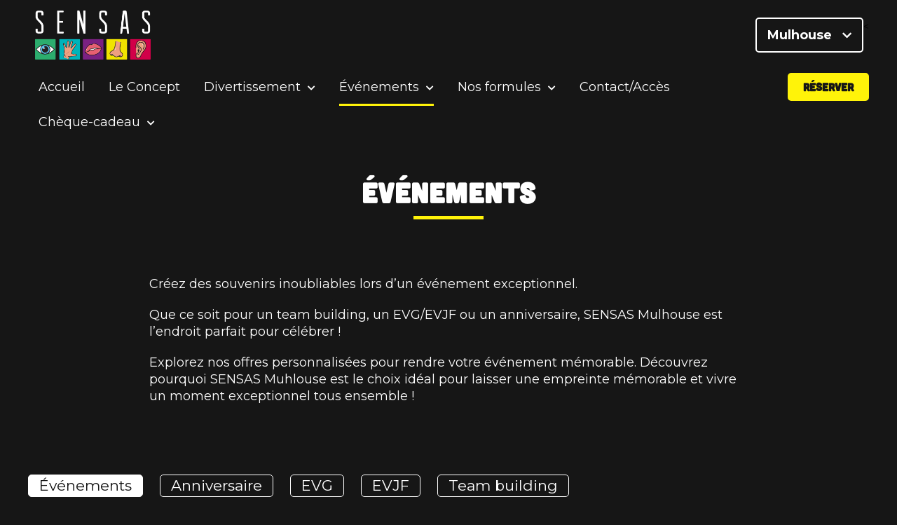

--- FILE ---
content_type: text/css
request_url: https://mulhouse.sensas.top/wp-content/themes/sensas-theme/style.css?ver=6.9
body_size: 9914
content:
/*!
Theme Name: Sensas
Theme URI: http://underscores.me/
Author: Sebastien Gregoire
Author URI: https://wecoprod.com/
Description: Custom theme: Sensas, developed by Sebastien Gregoire
Version: 1.0.1
License: GNU General Public License v2 or later
License URI: LICENSE
Text Domain: sensas-theme
Tags: custom-background, custom-logo, custom-menu, featured-images, threaded-comments, translation-ready

This theme, like WordPress, is licensed under the GPL.
Use it to make something cool, have fun, and share what you've learned with others.

Sensas is based on Underscores https://underscores.me/, (C) 2012-2017 Automattic, Inc.
Underscores is distributed under the terms of the GNU GPL v2 or later.

Normalizing styles have been helped along thanks to the fine work of
Nicolas Gallagher and Jonathan Neal https://necolas.github.io/normalize.css/
*/
/** Fonts **/
/* Main font: Montserrat */
@import url("https://fonts.googleapis.com/css2?family=Montserrat:ital,wght@0,100..900;1,100..900&display=swap");
/* Title font: Cubano */
@font-face {
  font-family: "Cubano";
  src: url("assets/fonts/cubano/Cubano.ttf") format("truetype");
  font-weight: normal;
  font-style: normal;
}
@font-face {
  font-family: "Cubano";
  src: url("assets/fonts/cubano/Cubano_Italic.otf") format("opentype");
  font-weight: normal;
  font-style: italic;
}
/* Secondary font: Miso */
/** Colors **/
/** Grid **/
/** Others **/
/** Responsive **/
/** CONTENT **/
#sticky-message div.close i, .site-header-city .main-navigation ul.menu > li.menu-item-has-children > a::after {
  display: inline-block;
  font-family: "Font Awesome 5 Pro";
  font-weight: 900;
  -moz-osx-font-smoothing: grayscale;
  -webkit-font-smoothing: antialiased;
  text-rendering: auto;
  font-style: normal;
  font-variant: normal;
}

.forescape .f-h3,
.forescape .f-btn, h1.section-title, h6, .site-content .hentry .entry-content h5, h5, .site-content .hentry .entry-content h4, h4.section-title-white-white, h4.section-title-black-white, h4.section-title-black, h4.section-title, h4, .site-content .hentry .entry-content h3, .post-card h3.title, section.section-b2c_b2b .content .b2b .title,
section.section-b2c_b2b .content .b2c .title, h3.section-title-white-white, h3.section-title-black-white, h3.section-title-black, h3.section-title, h3, .site-content .hentry .entry-content h2, h2.section-title-white-white, h2.section-title-black-white, h2.section-title-black, h2.section-title, h2, h1 {
  font-family: "Cubano", sans-serif;
  letter-spacing: 1px;
}

.site-content .hentry .entry-content h2, h2.section-title-white-white, h2.section-title-black-white, h2.section-title-black, h2.section-title, h2 {
  font-size: 32px;
  line-height: 38.4px;
  color: #FFFFFF;
  margin: 0;
}

.site-content .hentry .entry-content h3, .post-card h3.title, section.section-b2c_b2b .content .b2b .title,
section.section-b2c_b2b .content .b2c .title, h3.section-title-white-white, h3.section-title-black-white, h3.section-title-black, h3.section-title, h3 {
  font-size: 24px;
  line-height: 28.8px;
  color: #FFFFFF;
  margin: 0;
}

.site-content .hentry .entry-content h4, h4.section-title-white-white, h4.section-title-black-white, h4.section-title-black, h4.section-title, h4 {
  font-size: 21px;
  line-height: 29.4px;
  color: #FFFFFF;
  margin: 0;
}

.site-content .hentry .entry-content h5, h5 {
  font-size: 18px;
  line-height: 25.2px;
  color: #FFFFFF;
  margin: 0;
}

blockquote {
  position: relative;
  box-sizing: border-box;
  padding: 0 0 0 90px;
}
blockquote:before {
  content: "";
  display: block;
  background: #F8F8F8;
  position: absolute;
  top: 0;
  left: 60px;
  bottom: 0;
  width: 5px;
}
blockquote p {
  font-size: 24px;
  line-height: 34px;
  font-style: italic;
}

li,
p {
  color: #FFFFFF;
  font-size: 18px;
  line-height: 24px;
}

a {
  color: #FFFFFF;
}
a:hover {
  color: #fff309;
}

/** HEADING **/
h4.section-title, h3.section-title, h2.section-title, h1.section-title, h4.section-title-black, h3.section-title-black, h2.section-title-black, section.section-b2c_b2b .content .b2b .title,
section.section-b2c_b2b .content .b2c .title, h4.section-title-white-white, h4.section-title-black-white, h3.section-title-white-white, h3.section-title-black-white, h2.section-title-white-white, h2.section-title-black-white {
  position: relative;
  font-weight: 900;
  color: #FFFFFF;
  text-align: center;
  margin: 0 auto;
  padding: 0;
  width: 100%;
  max-width: 600px;
}
h4.section-title a, h3.section-title a, h2.section-title a, h1.section-title a, h4.section-title-black a, h3.section-title-black a, h2.section-title-black a, section.section-b2c_b2b .content .b2b .title a,
section.section-b2c_b2b .content .b2c .title a, h4.section-title-white-white a, h4.section-title-black-white a, h3.section-title-white-white a, h3.section-title-black-white a, h2.section-title-white-white a, h2.section-title-black-white a {
  text-decoration: none;
}
h4.section-title::after, h3.section-title::after, h2.section-title::after, h1.section-title::after, h4.section-title-black::after, h3.section-title-black::after, h2.section-title-black::after, section.section-b2c_b2b .content .b2b .title::after,
section.section-b2c_b2b .content .b2c .title::after, h4.section-title-white-white::after, h4.section-title-black-white::after, h3.section-title-white-white::after, h3.section-title-black-white::after, h2.section-title-white-white::after, h2.section-title-black-white::after {
  content: "";
  display: block;
  background: #fff309;
  position: absolute;
  bottom: 0;
  left: 50%;
  transform: translateX(-50%);
}

h4.section-title-black, h3.section-title-black, h2.section-title-black, section.section-b2c_b2b .content .b2b .title,
section.section-b2c_b2b .content .b2c .title, h4.section-title-white-white, h4.section-title-black-white, h3.section-title-white-white, h3.section-title-black-white, h2.section-title-white-white, h2.section-title-black-white {
  color: #161616;
}

section.section-b2c_b2b .content .b2b .title::after,
section.section-b2c_b2b .content .b2c .title::after, h4.section-title-white-white::after, h4.section-title-black-white::after, h3.section-title-white-white::after, h3.section-title-black-white::after, h2.section-title-white-white::after, h2.section-title-black-white::after {
  background: #FFFFFF;
}

h2.section-title-white-white, h2.section-title-black-white, h2.section-title-black, h2.section-title {
  padding-bottom: 13px;
  margin: 0 auto 60px;
}
@media only screen and (max-width : 450px) {
  h2.section-title-white-white, h2.section-title-black-white, h2.section-title-black, h2.section-title {
    font-size: 28px;
    margin: 0 auto 40px;
  }
}
h2.section-title-white-white::after, h2.section-title-black-white::after, h2.section-title-black::after, h2.section-title::after {
  width: 50px;
  height: 3px;
}

section.section-b2c_b2b .content .b2b .title,
section.section-b2c_b2b .content .b2c .title, h3.section-title-white-white, h3.section-title-black-white, h3.section-title-black, h3.section-title {
  padding-bottom: 10px;
  margin-bottom: 40px;
}
section.section-b2c_b2b .content .b2b .title::after,
section.section-b2c_b2b .content .b2c .title::after, h3.section-title-white-white::after, h3.section-title-black-white::after, h3.section-title-black::after, h3.section-title::after {
  width: 50px;
  height: 3px;
}

h4.section-title-white-white, h4.section-title-black-white, h4.section-title-black, h4.section-title {
  padding-bottom: 10px;
  margin-bottom: 30px;
}
h4.section-title-white-white::after, h4.section-title-black-white::after, h4.section-title-black::after, h4.section-title::after {
  width: 50px;
  height: 3px;
}

h1.section-title {
  font-size: 40px;
  padding-bottom: 15px;
  margin-bottom: 80px;
}
@media only screen and (max-width : 450px) {
  h1.section-title {
    margin-bottom: 60px;
  }
}
h1.section-title::after {
  width: 100px;
  height: 5px;
}

.mobile-menu .sidebar {
  margin-left: -300px;
  position: fixed;
  top: 0;
  left: 0;
  bottom: 0;
  width: 300px;
  background: #161616;
  z-index: 201;
  transition: all 0.25s ease-out;
}
.mobile-menu .sidebar .header {
  display: flex;
  justify-content: center;
  height: 60px;
  margin: 20px 0;
}
.mobile-menu .sidebar .header .logo {
  padding: 0 20px;
}
.mobile-menu .sidebar .header .logo img {
  width: 100%;
  height: auto;
}
.mobile-menu .sidebar .header .close-mobile-menu-button {
  flex: 0 0 60px;
  text-align: center;
}
.mobile-menu .sidebar .header .close-mobile-menu-button i {
  font-size: 20px;
  line-height: 60px;
  color: #FFFFFF;
}
.mobile-menu .sidebar .header .close-mobile-menu-button:hover {
  cursor: pointer;
}
.mobile-menu .sidebar .header .close-mobile-menu-button:hover i {
  color: #fff309;
}
.mobile-menu .sidebar > .menu {
  position: absolute;
  top: 100px;
  bottom: 0;
  left: 0;
  right: 0;
  overflow: scroll;
  -webkit-overflow-scrolling: touch;
}
.mobile-menu .sidebar > .menu ul {
  padding: 0;
  margin: 0;
}
.mobile-menu .sidebar > .menu ul:not(.sub-menu) {
  margin-bottom: 50px;
}
.mobile-menu .sidebar > .menu ul.sub-menu {
  margin-left: 20px;
}
.mobile-menu .sidebar > .menu ul li {
  border-top: 1px solid #242424;
  list-style: none;
}
.mobile-menu .sidebar > .menu ul li a {
  display: block;
  padding: 10px 20px;
  text-decoration: none;
}
.mobile-menu.show .sidebar {
  margin-left: 0;
}
.mobile-menu.show::after {
  content: "";
  position: fixed;
  z-index: 200;
  top: 0;
  left: 0;
  right: 0;
  bottom: 0;
  background: #161616;
  opacity: 0.9;
  overflow: hidden;
}

.page-category header.page-header, .post-card, .page-homepage header.homepage-header {
  background-repeat: no-repeat !important;
  background-position: center !important;
}

.page-category header.page-header, .post-card, .page-homepage header.homepage-header {
  background-size: cover !important;
}

.page-homepage header.homepage-header {
  background-attachment: fixed;
  background-size: 100%;
}
@media only screen and (max-width : 1000px) {
  .page-homepage header.homepage-header {
    background-attachment: scroll;
  }
}

section.section-footer-cities .section-content, .container, .page-category .category-posts, .page-faq .more-informations, .page-faq .questions, .page-faq .categories, .site-header-city .main-navigation, .site-header-city .header-top {
  max-width: 1200px;
  margin-left: auto;
  margin-right: auto;
}

section {
  padding: 100px 0;
}
@media only screen and (max-width : 450px) {
  section {
    padding: 60px 0;
  }
}
section div.section-cta {
  margin-top: 60px;
  text-align: center;
}
@media only screen and (max-width : 450px) {
  section div.section-cta {
    margin-top: 40px;
  }
}

.btn-tertiary, .btn-secondary, .btn-primary, .site-header .ctas .booking-button a, .site-header-city .ctas .booking-button a, .nf-form-cont .nf-form-content .nf-field-container .ninja-forms-field[type=button], .nf-form-cont .nf-form-content .nf-field-container .ninja-forms-field[type=submit] {
  display: inline-block;
  min-height: 60px;
  line-height: 36px;
  padding: 10px 20px;
  border-radius: 5px;
  text-align: center;
  text-decoration: none;
  font-family: "Cubano", sans-serif;
  font-weight: 900;
  font-size: 18px;
  text-transform: uppercase;
  transition: all 0.25s ease-out;
  border-width: 2px;
  border-style: solid;
  -webkit-appearance: none;
     -moz-appearance: none;
          appearance: none;
  background: #FFFFFF;
  color: #161616;
  border-color: #FFFFFF;
}
.btn-tertiary:hover, .btn-secondary:hover, .btn-primary:hover, .site-header .ctas .booking-button a:hover, .site-header-city .ctas .booking-button a:hover, .nf-form-cont .nf-form-content .nf-field-container .ninja-forms-field[type=button]:hover, .nf-form-cont .nf-form-content .nf-field-container .ninja-forms-field[type=submit]:hover {
  cursor: pointer;
  background: #fff309;
  color: #FFFFFF;
}

.btn-primary, .site-header .ctas .booking-button a, .site-header-city .ctas .booking-button a, .nf-form-cont .nf-form-content .nf-field-container .ninja-forms-field[type=button], .nf-form-cont .nf-form-content .nf-field-container .ninja-forms-field[type=submit] {
  background: #fff309;
  border-color: #fff309;
  color: #161616;
}
.btn-primary:hover, .site-header .ctas .booking-button a:hover, .site-header-city .ctas .booking-button a:hover, .nf-form-cont .nf-form-content .nf-field-container .ninja-forms-field[type=button]:hover, .nf-form-cont .nf-form-content .nf-field-container .ninja-forms-field[type=submit]:hover {
  background: transparent;
  color: #fff309;
}

.btn-secondary {
  background: #F8F8F8;
  border-color: #F8F8F8;
  color: #161616;
}
.btn-secondary:hover {
  background: transparent;
  color: #F8F8F8;
}

.btn-tertiary {
  background: transparent;
  border-color: #F8F8F8;
  color: #F8F8F8;
}
.btn-tertiary:hover {
  background: white;
  color: #161616;
}

.post-card {
  position: relative;
  display: flex;
  flex-direction: column;
  justify-content: flex-end;
  background: #242424;
  padding: 20px;
  height: 500px;
  border-radius: 5px;
  overflow: hidden;
}
.post-card::after {
  content: "";
  display: block;
  position: absolute;
  top: 0;
  left: 0;
  right: 0;
  bottom: 0;
  background-image: linear-gradient(to bottom, rgba(22, 22, 22, 0.5) 0%, #161616 100%);
}
@media only screen and (max-width : 450px) {
  .post-card {
    height: 400px;
  }
}
.post-card h3.title {
  position: relative;
  z-index: 1;
}
.post-card .excerpt {
  position: relative;
  z-index: 1;
}
.post-card .btn-secondary {
  position: relative;
  z-index: 1;
}

.testimonial-card {
  position: relative;
  background: url("assets/images/testimonial-card-background.png");
  background-repeat: no-repeat;
  background-size: 25%;
  background-position: top 20px right 0px;
}
.testimonial-card .title {
  font-family: "Montserrat", sans-serif;
  font-size: 24px;
  color: #fff309;
  margin: 0;
  padding: 0;
}
.testimonial-card .content {
  color: #FFFFFF;
  font-style: italic;
  font-size: 24px;
  line-height: 24px;
  padding: 0;
  margin: 20px 0;
}
.testimonial-card .author {
  font-size: 18px;
  color: #fff309;
}

.faq-question-card {
  background: #242424;
  border-radius: 5px;
  padding: 10px 20px;
  margin: 0 0 10px;
}
.faq-question-card .title {
  color: #FFFFFF;
  font-size: 24px;
  line-height: 30px;
  font-weight: 700;
  margin: 10px 0;
}
@media only screen and (max-width : 450px) {
  .faq-question-card .title {
    font-size: 21px;
    line-height: 24px;
  }
}
.faq-question-card .title i {
  float: right;
}
.faq-question-card .content {
  color: #FFFFFF;
  transition: all 0.25s ease-out;
  height: 0;
  overflow: hidden;
}
.faq-question-card:hover {
  cursor: pointer;
}
.faq-question-card:hover .title i {
  color: #fff309;
}
.faq-question-card.active .title {
  color: #fff309;
}
.faq-question-card.active .title i {
  transform: rotate(180deg);
}
.faq-question-card.active .content {
  height: auto;
}

.slider {
  position: relative;
  margin: 0 auto;
  height: 200px;
  padding: 0 0 50px;
  overflow: hidden;
  max-width: 600px;
}
.slider .slides {
  transition: all 0.25s ease-out;
}
.slider .slides article {
  float: left;
}
.slider .slider-controls {
  position: absolute;
  bottom: 0;
  left: 0;
  right: 0;
  text-align: center;
}
.slider .slider-controls > div {
  display: inline-block;
  width: 50px;
  height: 50px;
  border: 2px solid #FFFFFF;
  border-radius: 25px;
  line-height: 46px;
  text-align: center;
  margin: 0 10px;
  padding: 0;
  color: #FFFFFF;
}
.slider .slider-controls > div:hover {
  cursor: pointer;
  background: rgba(255, 255, 255, 0.2);
}

.tripadvisor .logo {
  max-width: 200px;
  margin: auto;
}
.tripadvisor .logo img {
  width: 100%;
}

.nf-form-cont {
  max-width: 600px;
  margin: auto;
}
.nf-form-cont .nf-before-form-content {
  display: none;
}
.nf-form-cont .nf-form-content .nf-field-container {
  margin-bottom: 10px;
}
.nf-form-cont .nf-form-content .nf-field-container .ninja-forms-field {
  border-radius: 5px;
  border: 1px solid #242424;
  outline: none;
  color: #161616;
}
.nf-form-cont .nf-form-content .nf-field-container .ninja-forms-field[type=button], .nf-form-cont .nf-form-content .nf-field-container .ninja-forms-field[type=submit] {
  margin: 10px auto;
}
.nf-form-cont .nf-response-msg {
  margin-top: 200px;
  text-align: center;
}
@media only screen and (max-width : 450px) {
  .nf-form-cont .nf-response-msg {
    margin-top: 150px;
  }
}
.nf-form-cont .nf-response-msg p {
  font-size: 30px;
  line-height: 36px;
  color: #fff309;
}

.forescape {
  --f-highlight-bg-color: #fff309 !important;
  --f-player-picker-button-bg-color: #fff309 !important;
  --f-player-picker-button-bg-color-hover: #2cad6e !important;
  --f-button-primary-bg-color: #fff309 !important;
  --f-button-primary-bg-color-hover: #fff309 !important;
  --f-panel-text-color: #161616 !important;
  --f-highlight-text-color: #161616 !important;
  --f-button-primary-text-color: #161616 !important;
  --f-primary: #fff309 !important;
  --f-radiogroup-option-selected-color: #2cad6e !important;
  --f-cart-button-primary-bg-color: #2cad6e !important;
  --f-cart-button-primary-bg-color-hover: #2cad6e !important;
  --f-top-offset: 63px !important;
}
.forescape .f-player-picker-button svg path,
.forescape .f-cart-content path {
  fill: #161616 !important;
}
.forescape .f-calendar-classic-slot--selected,
.forescape .f-calendar-chocolate-slot--selected,
.forescape .f-checkout-side-cart-item,
.forescape .f-cart-toggle-btn-icon,
.forescape button,
.forescape .f-prose ul li, .forescape .f-panel ul li {
  color: #161616 !important;
}
.forescape a.f-text-primary {
  color: #2cad6e !important;
}
.forescape .f-calendar-classic .f-border-primary,
.forescape .f-calendar-chocolate-slot--available {
  border-color: #2cad6e !important;
}
.forescape .f-calendar-classic .f-border-primary.f-calendar-bg-disabled,
.forescape .f-calendar-classic .f-border-primary.f-calendar-classic-slot--selected {
  border-color: #fff309 !important;
}
.forescape .f-room-slot-oncall {
  background-color: #fff309 !important;
}
.forescape .f-modal-panel .f-btn-primary {
  background-color: #2cad6e !important;
  color: #FFFFFF !important;
}
.forescape .f-radiogroup-option.f-radiogroup-option--checked .f-icon path {
  fill: #2cad6e !important;
}
.forescape .f-cart,
.forescape .f-cart-panel ul li {
  color: #161616 !important;
}
.forescape .f-package-item-carousel {
  --swiper-navigation-color: #161616!important;
}
.forescape .f-package-item-carousel .swiper-button-prev,
.forescape .f-package-item-carousel .swiper-button-next {
  width: 15px !important;
  height: 15px !important;
  border-radius: 100% !important;
  aspect-ratio: 1 !important;
  background: #2cad6e !important;
  padding: 8px !important;
}
.forescape .f-package-item-carousel .swiper-button-prev .swiper-button-disabled,
.forescape .f-package-item-carousel .swiper-button-prev .swiper-button-prev.swiper-button-disabled,
.forescape .f-package-item-carousel .swiper-button-next .swiper-button-disabled,
.forescape .f-package-item-carousel .swiper-button-next .swiper-button-prev.swiper-button-disabled {
  opacity: 0 !important;
}
.forescape .f-package-item-carousel .swiper-slide-prev,
.forescape .f-package-item-carousel .swiper-slide-next {
  opacity: 0.75 !important;
}
.forescape #headlessui-dialog-panel-7 p {
  color: #161616 !important;
}

.site-header, .site-header-city {
  background: linear-gradient(#161616, rgba(22, 22, 22, 0));
  width: 100%;
  position: fixed;
  top: 0;
  left: 0;
  z-index: 100;
  font-size: 14px;
  transition: all 0.25s ease-out;
}
.site-header .custom-logo, .site-header-city .custom-logo {
  width: auto;
  margin: 15px 0 15px 10px;
  transition: all 0.25s ease-out;
  max-height: 70px;
}
@media only screen and (max-width : 450px) {
  .site-header .custom-logo, .site-header-city .custom-logo {
    margin: 0;
    max-width: 100%;
    height: auto;
    max-height: 40px;
  }
}
.site-header .ctas, .site-header-city .ctas {
  float: right;
  display: flex;
  align-items: center;
}
@media only screen and (max-width : 450px) {
  .site-header .ctas, .site-header-city .ctas {
    margin-left: auto;
  }
}
.site-header .ctas i, .site-header-city .ctas i {
  font-size: 15px;
  margin-left: 10px;
}
.site-header .ctas .city-selector, .site-header-city .ctas .city-selector {
  margin: 25px 0 0 10px;
  height: 50px;
  border: 2px solid #FFFFFF;
  border-radius: 5px;
  transition: all 0.25s ease-out;
}
@media only screen and (max-width : 450px) {
  .site-header .ctas .city-selector, .site-header-city .ctas .city-selector {
    margin: 0 0 0 10px;
  }
}
@media only screen and (max-width : 450px) {
  .site-header .ctas .city-selector .label-desktop, .site-header-city .ctas .city-selector .label-desktop {
    display: none;
  }
}
.site-header .ctas .city-selector .label-mobile, .site-header-city .ctas .city-selector .label-mobile {
  display: none;
}
@media only screen and (max-width : 450px) {
  .site-header .ctas .city-selector .label-mobile, .site-header-city .ctas .city-selector .label-mobile {
    display: initial;
  }
}
.site-header .ctas .city-selector a, .site-header-city .ctas .city-selector a {
  display: block;
  line-height: 16px;
  padding: 15px;
  font-size: 18px;
  font-weight: 700;
  text-decoration: none;
  transition: all 0.25s ease-out;
}
.site-header .ctas .city-selector:hover, .site-header-city .ctas .city-selector:hover {
  background: #FFFFFF;
}
.site-header .ctas .city-selector:hover a, .site-header-city .ctas .city-selector:hover a {
  color: #161616;
}
.site-header .ctas .language-selector, .site-header-city .ctas .language-selector {
  margin: 25px 0 0 10px;
  height: 50px;
  border: 2px solid #FFFFFF;
  border-radius: 5px;
  transition: all 0.25s ease-out;
}
@media only screen and (max-width : 450px) {
  .site-header .ctas .language-selector, .site-header-city .ctas .language-selector {
    margin: 0 0 0 10px;
  }
}
.site-header .ctas .language-selector ul, .site-header-city .ctas .language-selector ul {
  margin: 0;
  padding: 0;
}
.site-header .ctas .language-selector ul li, .site-header-city .ctas .language-selector ul li {
  height: 50px;
  list-style: none;
  font-size: 18px;
  text-transform: uppercase;
  line-height: 16px;
  padding: 15px;
  color: #FFFFFF;
  font-weight: 700;
  transition: all 0.25s ease-out;
  white-space: nowrap;
}
.site-header .ctas .language-selector > ul > li, .site-header-city .ctas .language-selector > ul > li {
  position: relative;
}
.site-header .ctas .language-selector > ul > li > ul, .site-header-city .ctas .language-selector > ul > li > ul {
  position: absolute;
  top: 48px;
  left: -2px;
  width: 100%;
  visibility: hidden;
  opacity: 0;
  transition: all 0.25s ease-out;
  display: none;
  border: 2px solid #FFFFFF;
  border-top: none;
  border-radius: 0 0 5px 5px;
  transition: all 0.25s ease-out;
  background: #161616;
}
.site-header .ctas .language-selector > ul > li > ul > li, .site-header-city .ctas .language-selector > ul > li > ul > li {
  transition: all 0.25s ease-out;
}
.site-header .ctas .language-selector > ul > li > ul > li:not(:last-child), .site-header-city .ctas .language-selector > ul > li > ul > li:not(:last-child) {
  border-bottom: 1px solid #FFFFFF;
}
.site-header .ctas .language-selector > ul > li > ul > li a, .site-header-city .ctas .language-selector > ul > li > ul > li a {
  text-decoration: none;
}
.site-header .ctas .language-selector > ul > li > ul > li:hover, .site-header-city .ctas .language-selector > ul > li > ul > li:hover {
  background: #FFFFFF;
}
.site-header .ctas .language-selector > ul > li > ul > li:hover a, .site-header-city .ctas .language-selector > ul > li > ul > li:hover a {
  color: #161616;
}
.site-header .ctas .language-selector > ul > li:hover, .site-header-city .ctas .language-selector > ul > li:hover {
  cursor: pointer;
}
.site-header .ctas .language-selector > ul > li:hover ul, .site-header-city .ctas .language-selector > ul > li:hover ul {
  visibility: visible;
  opacity: 1;
  display: block;
}
.site-header .ctas .booking-button, .site-header-city .ctas .booking-button {
  display: none;
  position: absolute;
  top: 0;
  right: 0;
  height: 60px;
  line-height: 36px;
}
@media only screen and (max-width : 450px) {
  .site-header .ctas .booking-button, .site-header-city .ctas .booking-button {
    display: block;
    position: relative;
  }
}
.site-header .ctas .booking-button a, .site-header-city .ctas .booking-button a {
  min-height: 60px;
}
@media only screen and (max-width : 450px) {
  .site-header .ctas .booking-button a, .site-header-city .ctas .booking-button a {
    padding: 10px;
  }
}
.site-header.header-sticky, .header-sticky.site-header-city {
  background: linear-gradient(#161616, rgba(22, 22, 22, 0.8));
  background: #161616;
}
.site-header.header-sticky .custom-logo, .header-sticky.site-header-city .custom-logo {
  margin: 10px 0 10px 10px;
  max-height: 40px;
}
.site-header.header-sticky .ctas .city-selector, .header-sticky.site-header-city .ctas .city-selector {
  margin: 10px 0 0 10px;
  height: 40px;
}
.site-header.header-sticky .ctas .city-selector a, .header-sticky.site-header-city .ctas .city-selector a {
  padding: 10px;
}
.site-header.header-sticky .ctas .language-selector, .header-sticky.site-header-city .ctas .language-selector {
  margin: 10px 0 0 10px;
  height: 40px;
}
.site-header.header-sticky .ctas .language-selector ul li, .header-sticky.site-header-city .ctas .language-selector ul li {
  height: 40px;
  padding: 10px;
}
.site-header.header-sticky .ctas .language-selector ul > li > ul, .header-sticky.site-header-city .ctas .language-selector ul > li > ul {
  top: 38px;
}
.site-header.header-sticky .ctas .booking-button, .header-sticky.site-header-city .ctas .booking-button {
  display: block;
}
.site-header.header-sticky .ctas .booking-button a, .header-sticky.site-header-city .ctas .booking-button a {
  border-radius: 0;
  /*&:hover {
    color: $color-white;
    background: $color-black;
    border-color: $color-white;
  }*/
}

.site-header-city {
  background: #161616;
}
@media only screen and (max-width : 450px) {
  .site-header-city .header-top {
    display: flex;
    flex-direction: row;
    align-items: center;
    gap: 10px;
  }
}
.site-header-city .mobile-menu-button {
  display: block;
  opacity: 0;
  float: left;
  margin-left: -60px;
  width: 60px;
  overflow: hidden;
  text-align: center;
  transition: all 0.25s ease-out;
}
@media only screen and (max-width : 450px) {
  .site-header-city .mobile-menu-button {
    opacity: 1;
    margin-left: 0;
    height: 60px;
  }
}
.site-header-city .mobile-menu-button i {
  line-height: 80px;
  color: #FFFFFF;
  font-size: 20px;
  transition: all 0.25s ease-out;
}
@media only screen and (max-width : 450px) {
  .site-header-city .mobile-menu-button i {
    line-height: 60px;
  }
}
.site-header-city .mobile-menu-button:hover {
  cursor: pointer;
}
.site-header-city .mobile-menu-button:hover i {
  color: #fff309;
}
.site-header-city .main-navigation {
  height: 50px;
  display: flex;
}
@media only screen and (max-width : 450px) {
  .site-header-city .main-navigation {
    display: none;
  }
}
.site-header-city .main-navigation ul.menu {
  flex: 2;
  margin: 0;
  padding: 0;
}
.site-header-city .main-navigation ul.menu > li {
  position: relative;
  list-style: none;
  display: inline-block;
  padding: 10px 15px;
  height: 50px;
}
.site-header-city .main-navigation ul.menu > li > a {
  display: block;
  line-height: 20px;
  font-size: 18px;
  text-decoration: none;
}
.site-header-city .main-navigation ul.menu > li.current_page_item::after {
  content: "";
  position: absolute;
  left: 15px;
  right: 15px;
  bottom: 3px;
  height: 3px;
  background: #fff309;
}
.site-header-city .main-navigation ul.menu > li.menu-item-has-children > a::after {
  content: "\f078";
  margin-left: 10px;
  font-size: 12px;
}
.site-header-city .main-navigation ul.menu > li ul.sub-menu {
  display: none;
  visibility: hidden;
  opacity: 0;
  transition: all 0.25s ease-out;
  position: absolute;
  left: 0;
  top: 47px;
  background: #161616;
  padding: 0;
  min-width: 100%;
  border: 1px solid #242424;
  border-top: none;
}
.site-header-city .main-navigation ul.menu > li ul.sub-menu li {
  text-align: left;
  padding: 10px 15px;
  border-top: 1px solid #242424;
  min-height: 40px;
  list-style: none;
}
.site-header-city .main-navigation ul.menu > li ul.sub-menu li a {
  display: block;
  line-height: 20px;
  font-size: 18px;
  text-decoration: none;
}
.site-header-city .main-navigation ul.menu > li:hover ul.sub-menu {
  visibility: visible;
  opacity: 1;
  display: block;
}
.site-header-city .main-navigation .booking-button {
  flex: 1;
  text-align: right;
}
.site-header-city .main-navigation .booking-button a {
  display: inline-block;
  height: 40px;
  line-height: 16px;
  font-size: 16px;
  min-height: 40px;
}
.site-header-city.header-sticky .mobile-menu-button {
  opacity: 1;
  margin-left: 0;
  height: 60px;
}
.site-header-city.header-sticky .mobile-menu-button i {
  line-height: 60px;
}
.site-header-city.header-sticky .city-selector,
.site-header-city.header-sticky .language-selector {
  display: none;
}
.site-header-city.header-sticky .main-navigation {
  display: none;
}

#sticky-message {
  position: relative;
  padding: 10px 50px;
  background: #161616;
  color: #FFFFFF;
  z-index: 200;
  border-bottom: 1px solid #242424;
}
#sticky-message div.close {
  position: absolute;
  right: 20px;
  top: 50%;
  font-size: 1.2em;
  line-height: 1.4em;
  width: 20px;
  height: 20px;
  margin-top: -10px;
}
#sticky-message div.close i:hover {
  cursor: pointer;
}
#sticky-message p {
  margin: 0px;
  font-size: 1.2em;
  line-height: 1.4em;
}
@media only screen and (max-width : 450px) {
  #sticky-message p {
    font-size: 1em;
    line-height: 1.2em;
  }
}

.site-content .hentry .post-thumbnail {
  position: relative;
  width: 100%;
  height: 400px;
  overflow: hidden;
  display: flex;
  align-items: center;
  justify-content: center;
}
@media only screen and (max-width : 450px) {
  .site-content .hentry .post-thumbnail {
    height: auto;
  }
}
.site-content .hentry .post-thumbnail img, .site-content .hentry .post-thumbnail picture {
  width: 100%;
  height: auto;
}
.site-content .hentry .entry-header {
  width: 83.3333333333%;
  margin: 100px auto auto;
}
@media only screen and (max-width : 450px) {
  .site-content .hentry .entry-header {
    width: 100%;
    margin: 60px auto auto;
    padding: 20px;
  }
}
.site-content .hentry .entry-header .section-title {
  width: 80%;
  margin: auto;
}
@media only screen and (max-width : 450px) {
  .site-content .hentry .entry-header .section-title {
    width: 100%;
  }
}
.site-content .hentry .entry-content {
  margin: 80px auto 100px;
}
@media only screen and (max-width : 450px) {
  .site-content .hentry .entry-content {
    width: 100%;
    margin: 0 auto;
    padding: 20px;
  }
}
.site-content .hentry .entry-content > blockquote, .site-content .hentry .entry-content > h2, .site-content .hentry .entry-content > h3, .site-content .hentry .entry-content > h4, .site-content .hentry .entry-content > h5, .site-content .hentry .entry-content > img, .site-content .hentry .entry-content > p,
.site-content .hentry .entry-content ol,
.site-content .hentry .entry-content ul,
.site-content .hentry .entry-content .wcp-block-gutenberg-title-yellow {
  width: 66.6666666667%;
  margin: 20px auto;
}
@media only screen and (max-width : 450px) {
  .site-content .hentry .entry-content > blockquote, .site-content .hentry .entry-content > h2, .site-content .hentry .entry-content > h3, .site-content .hentry .entry-content > h4, .site-content .hentry .entry-content > h5, .site-content .hentry .entry-content > img, .site-content .hentry .entry-content > p,
  .site-content .hentry .entry-content ol,
  .site-content .hentry .entry-content ul,
  .site-content .hentry .entry-content .wcp-block-gutenberg-title-yellow {
    width: 100%;
  }
}
.site-content .hentry .entry-content h2 {
  margin: 60px auto 30px;
}
.site-content .hentry .entry-content h3 {
  margin: 40px auto 20px;
}
.site-content .hentry .entry-content img {
  max-width: 100%;
  height: auto;
}
.site-content .hentry .entry-content ol li,
.site-content .hentry .entry-content ul li {
  color: #FFFFFF;
}
.site-content .hentry .entry-content hr {
  width: 100px;
  height: 5px;
  border: none;
  background: #fff309;
  margin: 40px auto;
}
.site-content .hentry .entry-content .wp-block-columns {
  width: 83.3333333333%;
  margin: 20px auto;
}
@media only screen and (max-width : 450px) {
  .site-content .hentry .entry-content .wp-block-columns {
    width: 100%;
  }
}
.site-content .hentry .entry-content .wp-block-embed-youtube {
  width: 83.3333333333%;
  margin: 20px auto;
}
@media only screen and (max-width : 450px) {
  .site-content .hentry .entry-content .wp-block-embed-youtube {
    width: 100%;
  }
}
.site-content .hentry .entry-content .wp-block-embed-youtube.aligncenter iframe {
  margin-left: auto !important;
  margin-right: auto !important;
}
.site-content .hentry .entry-content .wp-block-image {
  margin-top: 0;
  width: 83.3333333333%;
  margin-left: auto;
  margin-right: auto;
}
.site-content .hentry .entry-content #bookeo_position {
  width: 83.3333333333%;
  margin: 20px auto;
}
@media only screen and (max-width : 450px) {
  .site-content .hentry .entry-content #bookeo_position {
    width: 100%;
  }
}
.site-content .hentry .entry-content .has-text-color.has-yellow-color {
  color: #fff309;
}
.site-content .hentry .entry-content .has-text-color.has-black-color {
  color: #161616;
}
.site-content .hentry .entry-content .has-text-color.has-black-light-color {
  color: #242424;
}
.site-content .hentry .entry-content .has-text-color.has-grey-light-color {
  color: #F8F8F8;
}
.site-content .hentry .entry-content .has-text-color.has-green-color {
  color: #57AB75;
}
.site-content .hentry .entry-content .has-text-color.has-violet-color {
  color: #72287C;
}
.site-content .hentry .entry-content .has-text-color.has-blue-color {
  color: #4FAFB7;
}
.site-content .hentry .entry-content .has-text-color.has-yellow-2-color {
  color: #EFE44B;
}
.site-content .hentry .entry-content .has-text-color.has-red-color {
  color: #C0284C;
}
.site-content .hentry .entry-content .has-text-color mark.has-yellow-color {
  color: #fff309 !important;
  background-color: transparent;
}
.site-content .hentry .entry-content .has-text-color mark.has-black-color {
  color: #161616 !important;
  background-color: transparent;
}
.site-content .hentry .entry-content .has-text-color mark.has-black-light-color {
  color: #242424 !important;
  background-color: transparent;
}
.site-content .hentry .entry-content .has-text-color mark.has-grey-light-color {
  color: #F8F8F8 !important;
  background-color: transparent;
}
.site-content .hentry .entry-content .has-text-color mark.has-green-color {
  color: #57AB75 !important;
  background-color: transparent;
}
.site-content .hentry .entry-content .has-text-color mark.has-violet-color {
  color: #72287C !important;
  background-color: transparent;
}
.site-content .hentry .entry-content .has-text-color mark.has-blue-color {
  color: #4FAFB7 !important;
  background-color: transparent;
}
.site-content .hentry .entry-content .has-text-color mark.has-yellow-2-color {
  color: #EFE44B !important;
  background-color: transparent;
}
.site-content .hentry .entry-content .has-text-color mark.has-red-color {
  color: #C0284C !important;
  background-color: transparent;
}
.site-content .hentry .entry-content .has-background.has-yellow-background-color {
  background: #fff309;
}
.site-content .hentry .entry-content .has-background.has-black-background-color {
  background: #161616;
}
.site-content .hentry .entry-content .has-background.has-black-light-background-color {
  background: #242424;
}
.site-content .hentry .entry-content .has-background.has-grey-light-background-color {
  background: #F8F8F8;
}
.site-content .hentry .entry-content .has-background.has-green-background-color {
  background: #57AB75;
}
.site-content .hentry .entry-content .has-background.has-violet-background-color {
  background: #72287C;
}
.site-content .hentry .entry-content .has-background.has-blue-background-color {
  background: #4FAFB7;
}
.site-content .hentry .entry-content .has-background.has-yellow-2-background-color {
  background: #EFE44B;
}
.site-content .hentry .entry-content .has-background.has-red-background-color {
  background: #C0284C;
}

.wcp-block-gutenberg-button {
  display: block;
  text-align: center;
  margin: 40px auto;
}

.wcp-block-gutenberg-background-icon {
  position: relative;
  border-radius: 5px;
  border: 1px solid #fff309;
  padding: 20px;
  background-repeat: no-repeat;
  background-position: 0 0;
  background-size: contain;
}
.wcp-block-gutenberg-background-icon::after {
  content: "";
  display: block;
  position: absolute;
  top: 0;
  left: 0;
  right: 0;
  bottom: 0;
  background-image: linear-gradient(to bottom, rgba(22, 22, 22, 0.9) 0%, #161616 100%);
}
.wcp-block-gutenberg-background-icon::after {
  border-radius: 5px;
}
.wcp-block-gutenberg-background-icon > * {
  position: relative;
  z-index: 1;
}
.wcp-block-gutenberg-background-icon .icon {
  text-align: center;
}
.wcp-block-gutenberg-background-icon .icon img {
  max-width: 80%;
}
.wcp-block-gutenberg-background-icon .title {
  text-align: center;
}
.wcp-block-gutenberg-background-icon .description {
  text-align: center;
  color: #FFFFFF;
}

[class^=wcp-block-gutenberg-background-icon--] {
  border-color: #EFE44B;
}

[class^=wcp-block-gutenberg-background-icon--] hr {
  background: #EFE44B !important;
}

.wp-block-column .wcp-block-gutenberg-background-icon {
  height: 100%;
}

.wcp-block-background-yellow {
  background: #fff309;
  padding-top: 40px;
  padding-bottom: 40px;
  margin: 40px 0px;
}
.wcp-block-background-yellow .section-title {
  margin-top: 20px;
}
.wcp-block-background-yellow .section-title::after {
  background: #FFFFFF;
}
.wcp-block-background-yellow .testimonial-card .author {
  color: #FFFFFF;
}

@media only screen and (max-width : 450px) {
  .wcp-block-gutenberg-slider {
    display: block;
    padding: 20px;
  }
}
.wcp-block-gutenberg-slider.with-tripadvisor-logo {
  position: relative;
  display: grid;
  grid-template-areas: "title title" "slider logo";
  grid-template-columns: minmax(0, 2fr) 1fr;
}
@media only screen and (max-width : 450px) {
  .wcp-block-gutenberg-slider.with-tripadvisor-logo {
    display: block;
  }
}
.wcp-block-gutenberg-slider.with-tripadvisor-logo .section-title {
  grid-area: title;
  display: block;
  width: 100%;
}
.wcp-block-gutenberg-slider.with-tripadvisor-logo .testimonials {
  grid-area: slider;
  position: relative;
  /* Separator */
}
.wcp-block-gutenberg-slider.with-tripadvisor-logo .testimonials::after {
  content: "";
  position: absolute;
  right: -20px;
  top: 40px;
  bottom: 40px;
  width: 1px;
  background: #FFFFFF;
}
@media only screen and (max-width : 450px) {
  .wcp-block-gutenberg-slider.with-tripadvisor-logo .testimonials::after {
    display: none;
  }
}
.wcp-block-gutenberg-slider.with-tripadvisor-logo .tripadvisor {
  grid-area: logo;
}
.wcp-block-gutenberg-slider .tripadvisor {
  padding-top: 40px;
}
@media only screen and (max-width : 450px) {
  .wcp-block-gutenberg-slider .tripadvisor {
    display: none;
  }
}

.wcp-block-gutenberg-title-yellow h2,
.wcp-block-gutenberg-title-yellow h3,
.wcp-block-gutenberg-title-yellow h4,
.wcp-block-gutenberg-title-yellow h5,
.wcp-block-gutenberg-title-yellow h6 {
  color: #fff309 !important;
}
.wcp-block-gutenberg-title-yellow.left {
  text-align: left;
}
.wcp-block-gutenberg-title-yellow.center {
  text-align: center;
}
.wcp-block-gutenberg-title-yellow.right {
  text-align: right;
}

.site-footer .section-footer {
  position: relative;
  min-height: 300px;
  background: linear-gradient(to right, #F8F8F8 0%, #F8F8F8 66%, #fff309 66%, #fff309 100%);
  overflow: hidden;
}
@media only screen and (max-width : 450px) {
  .site-footer .section-footer {
    background: #F8F8F8;
  }
}
.site-footer .section-footer .container, .site-footer .section-footer .page-category .category-posts, .page-category .site-footer .section-footer .category-posts, .site-footer .section-footer .page-faq .more-informations, .page-faq .site-footer .section-footer .more-informations, .site-footer .section-footer .page-faq .questions, .page-faq .site-footer .section-footer .questions, .site-footer .section-footer .page-faq .categories, .page-faq .site-footer .section-footer .categories, .site-footer .section-footer .site-header-city .header-top, .site-header-city .site-footer .section-footer .header-top, .site-footer .section-footer .site-header-city .main-navigation, .site-header-city .site-footer .section-footer .main-navigation {
  display: grid;
  grid-template-columns: 2fr 1fr;
  grid-gap: 20px;
}
@media only screen and (max-width : 450px) {
  .site-footer .section-footer .container, .site-footer .section-footer .page-category .category-posts, .page-category .site-footer .section-footer .category-posts, .site-footer .section-footer .page-faq .more-informations, .page-faq .site-footer .section-footer .more-informations, .site-footer .section-footer .page-faq .questions, .page-faq .site-footer .section-footer .questions, .site-footer .section-footer .page-faq .categories, .page-faq .site-footer .section-footer .categories, .site-footer .section-footer .site-header-city .header-top, .site-header-city .site-footer .section-footer .header-top, .site-footer .section-footer .site-header-city .main-navigation, .site-header-city .site-footer .section-footer .main-navigation {
    display: block;
  }
}
.site-footer .section-footer .container .logo-menu, .site-footer .section-footer .page-category .category-posts .logo-menu, .page-category .site-footer .section-footer .category-posts .logo-menu, .site-footer .section-footer .page-faq .more-informations .logo-menu, .page-faq .site-footer .section-footer .more-informations .logo-menu, .site-footer .section-footer .page-faq .questions .logo-menu, .page-faq .site-footer .section-footer .questions .logo-menu, .site-footer .section-footer .page-faq .categories .logo-menu, .page-faq .site-footer .section-footer .categories .logo-menu, .site-footer .section-footer .site-header-city .header-top .logo-menu, .site-header-city .site-footer .section-footer .header-top .logo-menu, .site-footer .section-footer .site-header-city .main-navigation .logo-menu, .site-header-city .site-footer .section-footer .main-navigation .logo-menu {
  padding: 50px 20px;
  display: grid;
  grid-template-areas: "logo widgets";
  grid-template-columns: 2fr 1fr;
  grid-gap: 20px;
}
@media only screen and (max-width : 450px) {
  .site-footer .section-footer .container .logo-menu, .site-footer .section-footer .page-category .category-posts .logo-menu, .page-category .site-footer .section-footer .category-posts .logo-menu, .site-footer .section-footer .page-faq .more-informations .logo-menu, .page-faq .site-footer .section-footer .more-informations .logo-menu, .site-footer .section-footer .page-faq .questions .logo-menu, .page-faq .site-footer .section-footer .questions .logo-menu, .site-footer .section-footer .page-faq .categories .logo-menu, .page-faq .site-footer .section-footer .categories .logo-menu, .site-footer .section-footer .site-header-city .header-top .logo-menu, .site-header-city .site-footer .section-footer .header-top .logo-menu, .site-footer .section-footer .site-header-city .main-navigation .logo-menu, .site-header-city .site-footer .section-footer .main-navigation .logo-menu {
    display: block;
  }
}
.site-footer .section-footer .container .logo-menu .logo, .site-footer .section-footer .page-category .category-posts .logo-menu .logo, .page-category .site-footer .section-footer .category-posts .logo-menu .logo, .site-footer .section-footer .page-faq .more-informations .logo-menu .logo, .page-faq .site-footer .section-footer .more-informations .logo-menu .logo, .site-footer .section-footer .page-faq .questions .logo-menu .logo, .page-faq .site-footer .section-footer .questions .logo-menu .logo, .site-footer .section-footer .page-faq .categories .logo-menu .logo, .page-faq .site-footer .section-footer .categories .logo-menu .logo, .site-footer .section-footer .site-header-city .header-top .logo-menu .logo, .site-header-city .site-footer .section-footer .header-top .logo-menu .logo, .site-footer .section-footer .site-header-city .main-navigation .logo-menu .logo, .site-header-city .site-footer .section-footer .main-navigation .logo-menu .logo {
  grid-area: "logo";
}
.site-footer .section-footer .container .logo-menu .logo img, .site-footer .section-footer .page-category .category-posts .logo-menu .logo img, .page-category .site-footer .section-footer .category-posts .logo-menu .logo img, .site-footer .section-footer .page-faq .more-informations .logo-menu .logo img, .page-faq .site-footer .section-footer .more-informations .logo-menu .logo img, .site-footer .section-footer .page-faq .questions .logo-menu .logo img, .page-faq .site-footer .section-footer .questions .logo-menu .logo img, .site-footer .section-footer .page-faq .categories .logo-menu .logo img, .page-faq .site-footer .section-footer .categories .logo-menu .logo img, .site-footer .section-footer .site-header-city .header-top .logo-menu .logo img, .site-header-city .site-footer .section-footer .header-top .logo-menu .logo img, .site-footer .section-footer .site-header-city .main-navigation .logo-menu .logo img, .site-header-city .site-footer .section-footer .main-navigation .logo-menu .logo img {
  max-width: 50%;
}
.site-footer .section-footer .container .logo-menu .widgets, .site-footer .section-footer .page-category .category-posts .logo-menu .widgets, .page-category .site-footer .section-footer .category-posts .logo-menu .widgets, .site-footer .section-footer .page-faq .more-informations .logo-menu .widgets, .page-faq .site-footer .section-footer .more-informations .logo-menu .widgets, .site-footer .section-footer .page-faq .questions .logo-menu .widgets, .page-faq .site-footer .section-footer .questions .logo-menu .widgets, .site-footer .section-footer .page-faq .categories .logo-menu .widgets, .page-faq .site-footer .section-footer .categories .logo-menu .widgets, .site-footer .section-footer .site-header-city .header-top .logo-menu .widgets, .site-header-city .site-footer .section-footer .header-top .logo-menu .widgets, .site-footer .section-footer .site-header-city .main-navigation .logo-menu .widgets, .site-header-city .site-footer .section-footer .main-navigation .logo-menu .widgets {
  grid-area: "widgets";
}
.site-footer .section-footer .container .logo-menu .widgets .widget_nav_menu, .site-footer .section-footer .page-category .category-posts .logo-menu .widgets .widget_nav_menu, .page-category .site-footer .section-footer .category-posts .logo-menu .widgets .widget_nav_menu, .site-footer .section-footer .page-faq .more-informations .logo-menu .widgets .widget_nav_menu, .page-faq .site-footer .section-footer .more-informations .logo-menu .widgets .widget_nav_menu, .site-footer .section-footer .page-faq .questions .logo-menu .widgets .widget_nav_menu, .page-faq .site-footer .section-footer .questions .logo-menu .widgets .widget_nav_menu, .site-footer .section-footer .page-faq .categories .logo-menu .widgets .widget_nav_menu, .page-faq .site-footer .section-footer .categories .logo-menu .widgets .widget_nav_menu, .site-footer .section-footer .site-header-city .header-top .logo-menu .widgets .widget_nav_menu, .site-header-city .site-footer .section-footer .header-top .logo-menu .widgets .widget_nav_menu, .site-footer .section-footer .site-header-city .main-navigation .logo-menu .widgets .widget_nav_menu, .site-header-city .site-footer .section-footer .main-navigation .logo-menu .widgets .widget_nav_menu {
  margin-bottom: 25px;
}
.site-footer .section-footer .container .logo-menu .widgets .widget_nav_menu ul, .site-footer .section-footer .page-category .category-posts .logo-menu .widgets .widget_nav_menu ul, .page-category .site-footer .section-footer .category-posts .logo-menu .widgets .widget_nav_menu ul, .site-footer .section-footer .page-faq .more-informations .logo-menu .widgets .widget_nav_menu ul, .page-faq .site-footer .section-footer .more-informations .logo-menu .widgets .widget_nav_menu ul, .site-footer .section-footer .page-faq .questions .logo-menu .widgets .widget_nav_menu ul, .page-faq .site-footer .section-footer .questions .logo-menu .widgets .widget_nav_menu ul, .site-footer .section-footer .page-faq .categories .logo-menu .widgets .widget_nav_menu ul, .page-faq .site-footer .section-footer .categories .logo-menu .widgets .widget_nav_menu ul, .site-footer .section-footer .site-header-city .header-top .logo-menu .widgets .widget_nav_menu ul, .site-header-city .site-footer .section-footer .header-top .logo-menu .widgets .widget_nav_menu ul, .site-footer .section-footer .site-header-city .main-navigation .logo-menu .widgets .widget_nav_menu ul, .site-header-city .site-footer .section-footer .main-navigation .logo-menu .widgets .widget_nav_menu ul {
  margin: 0;
  padding: 0;
}
.site-footer .section-footer .container .logo-menu .widgets .widget_nav_menu ul li, .site-footer .section-footer .page-category .category-posts .logo-menu .widgets .widget_nav_menu ul li, .page-category .site-footer .section-footer .category-posts .logo-menu .widgets .widget_nav_menu ul li, .site-footer .section-footer .page-faq .more-informations .logo-menu .widgets .widget_nav_menu ul li, .page-faq .site-footer .section-footer .more-informations .logo-menu .widgets .widget_nav_menu ul li, .site-footer .section-footer .page-faq .questions .logo-menu .widgets .widget_nav_menu ul li, .page-faq .site-footer .section-footer .questions .logo-menu .widgets .widget_nav_menu ul li, .site-footer .section-footer .page-faq .categories .logo-menu .widgets .widget_nav_menu ul li, .page-faq .site-footer .section-footer .categories .logo-menu .widgets .widget_nav_menu ul li, .site-footer .section-footer .site-header-city .header-top .logo-menu .widgets .widget_nav_menu ul li, .site-header-city .site-footer .section-footer .header-top .logo-menu .widgets .widget_nav_menu ul li, .site-footer .section-footer .site-header-city .main-navigation .logo-menu .widgets .widget_nav_menu ul li, .site-header-city .site-footer .section-footer .main-navigation .logo-menu .widgets .widget_nav_menu ul li {
  list-style: none;
  margin-bottom: 10px;
}
.site-footer .section-footer .container .logo-menu .widgets .widget_nav_menu ul li a, .site-footer .section-footer .page-category .category-posts .logo-menu .widgets .widget_nav_menu ul li a, .page-category .site-footer .section-footer .category-posts .logo-menu .widgets .widget_nav_menu ul li a, .site-footer .section-footer .page-faq .more-informations .logo-menu .widgets .widget_nav_menu ul li a, .page-faq .site-footer .section-footer .more-informations .logo-menu .widgets .widget_nav_menu ul li a, .site-footer .section-footer .page-faq .questions .logo-menu .widgets .widget_nav_menu ul li a, .page-faq .site-footer .section-footer .questions .logo-menu .widgets .widget_nav_menu ul li a, .site-footer .section-footer .page-faq .categories .logo-menu .widgets .widget_nav_menu ul li a, .page-faq .site-footer .section-footer .categories .logo-menu .widgets .widget_nav_menu ul li a, .site-footer .section-footer .site-header-city .header-top .logo-menu .widgets .widget_nav_menu ul li a, .site-header-city .site-footer .section-footer .header-top .logo-menu .widgets .widget_nav_menu ul li a, .site-footer .section-footer .site-header-city .main-navigation .logo-menu .widgets .widget_nav_menu ul li a, .site-header-city .site-footer .section-footer .main-navigation .logo-menu .widgets .widget_nav_menu ul li a {
  color: #161616;
  text-decoration: none;
  font-size: 18px;
}
.site-footer .section-footer .container .logo-menu .widgets .widget_nav_menu ul li a:hover, .site-footer .section-footer .page-category .category-posts .logo-menu .widgets .widget_nav_menu ul li a:hover, .page-category .site-footer .section-footer .category-posts .logo-menu .widgets .widget_nav_menu ul li a:hover, .site-footer .section-footer .page-faq .more-informations .logo-menu .widgets .widget_nav_menu ul li a:hover, .page-faq .site-footer .section-footer .more-informations .logo-menu .widgets .widget_nav_menu ul li a:hover, .site-footer .section-footer .page-faq .questions .logo-menu .widgets .widget_nav_menu ul li a:hover, .page-faq .site-footer .section-footer .questions .logo-menu .widgets .widget_nav_menu ul li a:hover, .site-footer .section-footer .page-faq .categories .logo-menu .widgets .widget_nav_menu ul li a:hover, .page-faq .site-footer .section-footer .categories .logo-menu .widgets .widget_nav_menu ul li a:hover, .site-footer .section-footer .site-header-city .header-top .logo-menu .widgets .widget_nav_menu ul li a:hover, .site-header-city .site-footer .section-footer .header-top .logo-menu .widgets .widget_nav_menu ul li a:hover, .site-footer .section-footer .site-header-city .main-navigation .logo-menu .widgets .widget_nav_menu ul li a:hover, .site-header-city .site-footer .section-footer .main-navigation .logo-menu .widgets .widget_nav_menu ul li a:hover {
  color: #2cad6e;
  text-decoration: underline;
}
.site-footer .section-footer .container .logo-menu .widgets .jetpack_widget_social_icons ul, .site-footer .section-footer .page-category .category-posts .logo-menu .widgets .jetpack_widget_social_icons ul, .page-category .site-footer .section-footer .category-posts .logo-menu .widgets .jetpack_widget_social_icons ul, .site-footer .section-footer .page-faq .more-informations .logo-menu .widgets .jetpack_widget_social_icons ul, .page-faq .site-footer .section-footer .more-informations .logo-menu .widgets .jetpack_widget_social_icons ul, .site-footer .section-footer .page-faq .questions .logo-menu .widgets .jetpack_widget_social_icons ul, .page-faq .site-footer .section-footer .questions .logo-menu .widgets .jetpack_widget_social_icons ul, .site-footer .section-footer .page-faq .categories .logo-menu .widgets .jetpack_widget_social_icons ul, .page-faq .site-footer .section-footer .categories .logo-menu .widgets .jetpack_widget_social_icons ul, .site-footer .section-footer .site-header-city .header-top .logo-menu .widgets .jetpack_widget_social_icons ul, .site-header-city .site-footer .section-footer .header-top .logo-menu .widgets .jetpack_widget_social_icons ul, .site-footer .section-footer .site-header-city .main-navigation .logo-menu .widgets .jetpack_widget_social_icons ul, .site-header-city .site-footer .section-footer .main-navigation .logo-menu .widgets .jetpack_widget_social_icons ul {
  margin: 0;
  padding: 0;
}
.site-footer .section-footer .container .logo-menu .widgets .jetpack_widget_social_icons ul li, .site-footer .section-footer .page-category .category-posts .logo-menu .widgets .jetpack_widget_social_icons ul li, .page-category .site-footer .section-footer .category-posts .logo-menu .widgets .jetpack_widget_social_icons ul li, .site-footer .section-footer .page-faq .more-informations .logo-menu .widgets .jetpack_widget_social_icons ul li, .page-faq .site-footer .section-footer .more-informations .logo-menu .widgets .jetpack_widget_social_icons ul li, .site-footer .section-footer .page-faq .questions .logo-menu .widgets .jetpack_widget_social_icons ul li, .page-faq .site-footer .section-footer .questions .logo-menu .widgets .jetpack_widget_social_icons ul li, .site-footer .section-footer .page-faq .categories .logo-menu .widgets .jetpack_widget_social_icons ul li, .page-faq .site-footer .section-footer .categories .logo-menu .widgets .jetpack_widget_social_icons ul li, .site-footer .section-footer .site-header-city .header-top .logo-menu .widgets .jetpack_widget_social_icons ul li, .site-header-city .site-footer .section-footer .header-top .logo-menu .widgets .jetpack_widget_social_icons ul li, .site-footer .section-footer .site-header-city .main-navigation .logo-menu .widgets .jetpack_widget_social_icons ul li, .site-header-city .site-footer .section-footer .main-navigation .logo-menu .widgets .jetpack_widget_social_icons ul li {
  margin-right: 10px;
}
.site-footer .section-footer .container .logo-menu .widgets .jetpack_widget_social_icons ul li a, .site-footer .section-footer .page-category .category-posts .logo-menu .widgets .jetpack_widget_social_icons ul li a, .page-category .site-footer .section-footer .category-posts .logo-menu .widgets .jetpack_widget_social_icons ul li a, .site-footer .section-footer .page-faq .more-informations .logo-menu .widgets .jetpack_widget_social_icons ul li a, .page-faq .site-footer .section-footer .more-informations .logo-menu .widgets .jetpack_widget_social_icons ul li a, .site-footer .section-footer .page-faq .questions .logo-menu .widgets .jetpack_widget_social_icons ul li a, .page-faq .site-footer .section-footer .questions .logo-menu .widgets .jetpack_widget_social_icons ul li a, .site-footer .section-footer .page-faq .categories .logo-menu .widgets .jetpack_widget_social_icons ul li a, .page-faq .site-footer .section-footer .categories .logo-menu .widgets .jetpack_widget_social_icons ul li a, .site-footer .section-footer .site-header-city .header-top .logo-menu .widgets .jetpack_widget_social_icons ul li a, .site-header-city .site-footer .section-footer .header-top .logo-menu .widgets .jetpack_widget_social_icons ul li a, .site-footer .section-footer .site-header-city .main-navigation .logo-menu .widgets .jetpack_widget_social_icons ul li a, .site-header-city .site-footer .section-footer .main-navigation .logo-menu .widgets .jetpack_widget_social_icons ul li a {
  width: 50px;
  height: 50px;
  background: #242424;
  border: none;
  padding: 10px;
  border-radius: 5px;
  transition: all 0.25s ease-out;
}
.site-footer .section-footer .container .logo-menu .widgets .jetpack_widget_social_icons ul li a svg, .site-footer .section-footer .page-category .category-posts .logo-menu .widgets .jetpack_widget_social_icons ul li a svg, .page-category .site-footer .section-footer .category-posts .logo-menu .widgets .jetpack_widget_social_icons ul li a svg, .site-footer .section-footer .page-faq .more-informations .logo-menu .widgets .jetpack_widget_social_icons ul li a svg, .page-faq .site-footer .section-footer .more-informations .logo-menu .widgets .jetpack_widget_social_icons ul li a svg, .site-footer .section-footer .page-faq .questions .logo-menu .widgets .jetpack_widget_social_icons ul li a svg, .page-faq .site-footer .section-footer .questions .logo-menu .widgets .jetpack_widget_social_icons ul li a svg, .site-footer .section-footer .page-faq .categories .logo-menu .widgets .jetpack_widget_social_icons ul li a svg, .page-faq .site-footer .section-footer .categories .logo-menu .widgets .jetpack_widget_social_icons ul li a svg, .site-footer .section-footer .site-header-city .header-top .logo-menu .widgets .jetpack_widget_social_icons ul li a svg, .site-header-city .site-footer .section-footer .header-top .logo-menu .widgets .jetpack_widget_social_icons ul li a svg, .site-footer .section-footer .site-header-city .main-navigation .logo-menu .widgets .jetpack_widget_social_icons ul li a svg, .site-header-city .site-footer .section-footer .main-navigation .logo-menu .widgets .jetpack_widget_social_icons ul li a svg {
  color: #FFFFFF;
  width: 30px;
  height: 30px;
}
.site-footer .section-footer .container .logo-menu .widgets .jetpack_widget_social_icons ul li a:hover, .site-footer .section-footer .page-category .category-posts .logo-menu .widgets .jetpack_widget_social_icons ul li a:hover, .page-category .site-footer .section-footer .category-posts .logo-menu .widgets .jetpack_widget_social_icons ul li a:hover, .site-footer .section-footer .page-faq .more-informations .logo-menu .widgets .jetpack_widget_social_icons ul li a:hover, .page-faq .site-footer .section-footer .more-informations .logo-menu .widgets .jetpack_widget_social_icons ul li a:hover, .site-footer .section-footer .page-faq .questions .logo-menu .widgets .jetpack_widget_social_icons ul li a:hover, .page-faq .site-footer .section-footer .questions .logo-menu .widgets .jetpack_widget_social_icons ul li a:hover, .site-footer .section-footer .page-faq .categories .logo-menu .widgets .jetpack_widget_social_icons ul li a:hover, .page-faq .site-footer .section-footer .categories .logo-menu .widgets .jetpack_widget_social_icons ul li a:hover, .site-footer .section-footer .site-header-city .header-top .logo-menu .widgets .jetpack_widget_social_icons ul li a:hover, .site-header-city .site-footer .section-footer .header-top .logo-menu .widgets .jetpack_widget_social_icons ul li a:hover, .site-footer .section-footer .site-header-city .main-navigation .logo-menu .widgets .jetpack_widget_social_icons ul li a:hover, .site-header-city .site-footer .section-footer .main-navigation .logo-menu .widgets .jetpack_widget_social_icons ul li a:hover {
  background: #fff309;
}
.site-footer .section-footer .container .logo-menu .widgets .jetpack_widget_social_icons ul li a:hover svg, .site-footer .section-footer .page-category .category-posts .logo-menu .widgets .jetpack_widget_social_icons ul li a:hover svg, .page-category .site-footer .section-footer .category-posts .logo-menu .widgets .jetpack_widget_social_icons ul li a:hover svg, .site-footer .section-footer .page-faq .more-informations .logo-menu .widgets .jetpack_widget_social_icons ul li a:hover svg, .page-faq .site-footer .section-footer .more-informations .logo-menu .widgets .jetpack_widget_social_icons ul li a:hover svg, .site-footer .section-footer .page-faq .questions .logo-menu .widgets .jetpack_widget_social_icons ul li a:hover svg, .page-faq .site-footer .section-footer .questions .logo-menu .widgets .jetpack_widget_social_icons ul li a:hover svg, .site-footer .section-footer .page-faq .categories .logo-menu .widgets .jetpack_widget_social_icons ul li a:hover svg, .page-faq .site-footer .section-footer .categories .logo-menu .widgets .jetpack_widget_social_icons ul li a:hover svg, .site-footer .section-footer .site-header-city .header-top .logo-menu .widgets .jetpack_widget_social_icons ul li a:hover svg, .site-header-city .site-footer .section-footer .header-top .logo-menu .widgets .jetpack_widget_social_icons ul li a:hover svg, .site-footer .section-footer .site-header-city .main-navigation .logo-menu .widgets .jetpack_widget_social_icons ul li a:hover svg, .site-header-city .site-footer .section-footer .main-navigation .logo-menu .widgets .jetpack_widget_social_icons ul li a:hover svg {
  color: #FFFFFF;
}
.site-footer .section-footer .container .tripadvisor, .site-footer .section-footer .page-category .category-posts .tripadvisor, .page-category .site-footer .section-footer .category-posts .tripadvisor, .site-footer .section-footer .page-faq .more-informations .tripadvisor, .page-faq .site-footer .section-footer .more-informations .tripadvisor, .site-footer .section-footer .page-faq .questions .tripadvisor, .page-faq .site-footer .section-footer .questions .tripadvisor, .site-footer .section-footer .page-faq .categories .tripadvisor, .page-faq .site-footer .section-footer .categories .tripadvisor, .site-footer .section-footer .site-header-city .header-top .tripadvisor, .site-header-city .site-footer .section-footer .header-top .tripadvisor, .site-footer .section-footer .site-header-city .main-navigation .tripadvisor, .site-header-city .site-footer .section-footer .main-navigation .tripadvisor {
  padding: 50px 20px;
  text-align: center;
}
@media only screen and (max-width : 450px) {
  .site-footer .section-footer .container .tripadvisor, .site-footer .section-footer .page-category .category-posts .tripadvisor, .page-category .site-footer .section-footer .category-posts .tripadvisor, .site-footer .section-footer .page-faq .more-informations .tripadvisor, .page-faq .site-footer .section-footer .more-informations .tripadvisor, .site-footer .section-footer .page-faq .questions .tripadvisor, .page-faq .site-footer .section-footer .questions .tripadvisor, .site-footer .section-footer .page-faq .categories .tripadvisor, .page-faq .site-footer .section-footer .categories .tripadvisor, .site-footer .section-footer .site-header-city .header-top .tripadvisor, .site-header-city .site-footer .section-footer .header-top .tripadvisor, .site-footer .section-footer .site-header-city .main-navigation .tripadvisor, .site-header-city .site-footer .section-footer .main-navigation .tripadvisor {
    background: #fff309;
  }
}
.site-footer .section-footer .container .tripadvisor .cta a, .site-footer .section-footer .page-category .category-posts .tripadvisor .cta a, .page-category .site-footer .section-footer .category-posts .tripadvisor .cta a, .site-footer .section-footer .page-faq .more-informations .tripadvisor .cta a, .page-faq .site-footer .section-footer .more-informations .tripadvisor .cta a, .site-footer .section-footer .page-faq .questions .tripadvisor .cta a, .page-faq .site-footer .section-footer .questions .tripadvisor .cta a, .site-footer .section-footer .page-faq .categories .tripadvisor .cta a, .page-faq .site-footer .section-footer .categories .tripadvisor .cta a, .site-footer .section-footer .site-header-city .header-top .tripadvisor .cta a, .site-header-city .site-footer .section-footer .header-top .tripadvisor .cta a, .site-footer .section-footer .site-header-city .main-navigation .tripadvisor .cta a, .site-header-city .site-footer .section-footer .main-navigation .tripadvisor .cta a {
  display: inline-block;
}
.site-footer .section-footer .container .tripadvisor .cta a.btn-secondary:hover, .site-footer .section-footer .page-category .category-posts .tripadvisor .cta a.btn-secondary:hover, .page-category .site-footer .section-footer .category-posts .tripadvisor .cta a.btn-secondary:hover, .site-footer .section-footer .page-faq .more-informations .tripadvisor .cta a.btn-secondary:hover, .page-faq .site-footer .section-footer .more-informations .tripadvisor .cta a.btn-secondary:hover, .site-footer .section-footer .page-faq .questions .tripadvisor .cta a.btn-secondary:hover, .page-faq .site-footer .section-footer .questions .tripadvisor .cta a.btn-secondary:hover, .site-footer .section-footer .page-faq .categories .tripadvisor .cta a.btn-secondary:hover, .page-faq .site-footer .section-footer .categories .tripadvisor .cta a.btn-secondary:hover, .site-footer .section-footer .site-header-city .header-top .tripadvisor .cta a.btn-secondary:hover, .site-header-city .site-footer .section-footer .header-top .tripadvisor .cta a.btn-secondary:hover, .site-footer .section-footer .site-header-city .main-navigation .tripadvisor .cta a.btn-secondary:hover, .site-header-city .site-footer .section-footer .main-navigation .tripadvisor .cta a.btn-secondary:hover {
  background: transparent;
  border-color: #161616;
  color: #161616;
}
.site-footer .site-info {
  height: 75px;
  text-align: center;
}
.site-footer .site-info a,
.site-footer .site-info p {
  color: #FFFFFF;
  font-size: 18px;
  font-style: italic;
}

div.posts-list {
  display: grid;
  grid-template-columns: repeat(3, 1fr);
  grid-gap: 20px;
}
@media only screen and (max-width : 450px) {
  div.posts-list {
    display: block;
    padding: 20px;
  }
}
section.section-footer-cities {
  background: linear-gradient(#242424, #161616);
}
section.section-footer-cities .section-content {
  padding: 0 100px;
  display: grid;
  grid-template-columns: repeat(4, 1fr);
  grid-gap: 100px;
}
@media only screen and (max-width : 1000px) {
  section.section-footer-cities .section-content {
    grid-template-columns: repeat(2, 1fr);
    grid-gap: 100px 50px;
    padding: 50px;
  }
}
@media only screen and (max-width : 450px) {
  section.section-footer-cities .section-content {
    display: block;
    padding: 20px;
  }
}
section.section-footer-cities .section-content div > p {
  position: relative;
  font-weight: 900;
  font-size: 24px;
  color: #FFFFFF;
  margin: 0 0 20px;
  text-transform: uppercase;
}
section.section-footer-cities .section-content div > p:empty {
  min-height: 40px;
}
@media only screen and (max-width : 450px) {
  section.section-footer-cities .section-content div > p {
    margin: 40px 0 0;
  }
  section.section-footer-cities .section-content div > p:empty {
    display: none;
  }
}
section.section-footer-cities .section-content div > hr {
  height: 1px;
  width: 100%;
  border: none;
  background: #F8F8F8;
  margin: -5px 0 20px;
}
@media only screen and (max-width : 450px) {
  section.section-footer-cities .section-content div > hr {
    margin: 15px 0 20px;
  }
}
section.section-footer-cities .section-content div > ul {
  padding: 0;
  margin: 0 0 20px;
}
@media only screen and (max-width : 450px) {
  section.section-footer-cities .section-content div > ul {
    margin: 0;
  }
}
section.section-footer-cities .section-content div > ul li {
  list-style: none;
  margin-bottom: 8px;
}
section.section-footer-cities .section-content div > ul li a {
  text-decoration: none;
}
section.section-footer-cities .section-content div > ul li ul {
  padding: 0;
  margin: 0 0 20px;
}

section.section-map {
  position: relative;
  background: #F8F8F8;
  width: 100%;
  height: 520px;
}
@media only screen and (max-width : 450px) {
  section.section-map {
    height: auto;
    padding: 0;
  }
}
section.section-map .map {
  position: absolute;
  top: 0;
  left: 0;
  right: 50%;
  bottom: 0;
}
@media only screen and (max-width : 450px) {
  section.section-map .map {
    position: relative;
    width: 100%;
    height: 400px;
    right: initial;
    left: initial;
  }
}
section.section-map .content {
  position: relative;
  margin-left: 50%;
  width: 50%;
  max-width: 600px;
}
@media only screen and (max-width : 450px) {
  section.section-map .content {
    margin-left: 0;
    width: 100%;
    max-width: none;
    padding: 50px 20px;
  }
}
section.section-map .content .informations {
  width: 66.6666666667%;
  margin: auto;
  display: grid;
  grid-template-columns: 1fr 3fr;
  grid-row-gap: 30px;
}
@media only screen and (max-width : 450px) {
  section.section-map .content .informations {
    width: 100%;
  }
}
section.section-map .content .informations i {
  text-align: center;
  font-size: 30px;
  color: #242424;
}
section.section-map .content .informations p {
  margin: 0;
  color: #161616;
}

section.section-testimonials {
  background: #242424;
}
section.section-testimonials .container, section.section-testimonials .page-category .category-posts, .page-category section.section-testimonials .category-posts, section.section-testimonials .page-faq .more-informations, .page-faq section.section-testimonials .more-informations, section.section-testimonials .page-faq .questions, .page-faq section.section-testimonials .questions, section.section-testimonials .page-faq .categories, .page-faq section.section-testimonials .categories, section.section-testimonials .site-header-city .header-top, .site-header-city section.section-testimonials .header-top, section.section-testimonials .site-header-city .main-navigation, .site-header-city section.section-testimonials .main-navigation {
  position: relative;
  display: grid;
  grid-template-columns: minmax(0, 2fr) 1fr;
  /* Separator */
}
@media only screen and (max-width : 450px) {
  section.section-testimonials .container, section.section-testimonials .page-category .category-posts, .page-category section.section-testimonials .category-posts, section.section-testimonials .page-faq .more-informations, .page-faq section.section-testimonials .more-informations, section.section-testimonials .page-faq .questions, .page-faq section.section-testimonials .questions, section.section-testimonials .page-faq .categories, .page-faq section.section-testimonials .categories, section.section-testimonials .site-header-city .header-top, .site-header-city section.section-testimonials .header-top, section.section-testimonials .site-header-city .main-navigation, .site-header-city section.section-testimonials .main-navigation {
    display: block;
  }
}
section.section-testimonials .container .testimonials .slider, section.section-testimonials .page-category .category-posts .testimonials .slider, .page-category section.section-testimonials .category-posts .testimonials .slider, section.section-testimonials .page-faq .more-informations .testimonials .slider, .page-faq section.section-testimonials .more-informations .testimonials .slider, section.section-testimonials .page-faq .questions .testimonials .slider, .page-faq section.section-testimonials .questions .testimonials .slider, section.section-testimonials .page-faq .categories .testimonials .slider, .page-faq section.section-testimonials .categories .testimonials .slider, section.section-testimonials .site-header-city .header-top .testimonials .slider, .site-header-city section.section-testimonials .header-top .testimonials .slider, section.section-testimonials .site-header-city .main-navigation .testimonials .slider, .site-header-city section.section-testimonials .main-navigation .testimonials .slider {
  margin: 0 12.5%;
}
@media only screen and (max-width : 450px) {
  section.section-testimonials .container .tripadvisor, section.section-testimonials .page-category .category-posts .tripadvisor, .page-category section.section-testimonials .category-posts .tripadvisor, section.section-testimonials .page-faq .more-informations .tripadvisor, .page-faq section.section-testimonials .more-informations .tripadvisor, section.section-testimonials .page-faq .questions .tripadvisor, .page-faq section.section-testimonials .questions .tripadvisor, section.section-testimonials .page-faq .categories .tripadvisor, .page-faq section.section-testimonials .categories .tripadvisor, section.section-testimonials .site-header-city .header-top .tripadvisor, .site-header-city section.section-testimonials .header-top .tripadvisor, section.section-testimonials .site-header-city .main-navigation .tripadvisor, .site-header-city section.section-testimonials .main-navigation .tripadvisor {
    display: none;
  }
}
section.section-testimonials .container::after, section.section-testimonials .page-category .category-posts::after, .page-category section.section-testimonials .category-posts::after, section.section-testimonials .page-faq .more-informations::after, .page-faq section.section-testimonials .more-informations::after, section.section-testimonials .page-faq .questions::after, .page-faq section.section-testimonials .questions::after, section.section-testimonials .page-faq .categories::after, .page-faq section.section-testimonials .categories::after, section.section-testimonials .site-header-city .header-top::after, .site-header-city section.section-testimonials .header-top::after, section.section-testimonials .site-header-city .main-navigation::after, .site-header-city section.section-testimonials .main-navigation::after {
  content: "";
  position: absolute;
  left: 66.6666666667%;
  top: 0;
  width: 1px;
  height: 200px;
  background: #FFFFFF;
}
@media only screen and (max-width : 450px) {
  section.section-testimonials .container::after, section.section-testimonials .page-category .category-posts::after, .page-category section.section-testimonials .category-posts::after, section.section-testimonials .page-faq .more-informations::after, .page-faq section.section-testimonials .more-informations::after, section.section-testimonials .page-faq .questions::after, .page-faq section.section-testimonials .questions::after, section.section-testimonials .page-faq .categories::after, .page-faq section.section-testimonials .categories::after, section.section-testimonials .site-header-city .header-top::after, .site-header-city section.section-testimonials .header-top::after, section.section-testimonials .site-header-city .main-navigation::after, .site-header-city section.section-testimonials .main-navigation::after {
    display: none;
  }
}

section.section-b2c_b2b {
  position: relative;
  background: #72287C;
}
@media only screen and (max-width : 450px) {
  section.section-b2c_b2b {
    padding: 20px;
  }
}
section.section-b2c_b2b h2 {
  color: #FFFFFF !important;
}
section.section-b2c_b2b .content {
  display: grid;
  grid-gap: 20px;
  grid-template-columns: repeat(2, 1fr);
  width: 83.3333333333%;
  margin: auto;
}
@media only screen and (max-width : 450px) {
  section.section-b2c_b2b .content {
    display: block;
    width: 100%;
  }
}
section.section-b2c_b2b .content .b2b,
section.section-b2c_b2b .content .b2c {
  border: 2px solid #FFFFFF;
  border-radius: 5px;
  padding: 20px;
  display: flex;
  flex-direction: column;
}
@media only screen and (max-width : 450px) {
  section.section-b2c_b2b .content .b2b,
  section.section-b2c_b2b .content .b2c {
    margin-bottom: 20px;
  }
}
section.section-b2c_b2b .content .b2b .title,
section.section-b2c_b2b .content .b2c .title {
  margin-top: 20px;
  margin-bottom: 20px;
}
section.section-b2c_b2b .content .b2b h3,
section.section-b2c_b2b .content .b2c h3 {
  color: #FFFFFF !important;
}
section.section-b2c_b2b .content .b2b .description,
section.section-b2c_b2b .content .b2c .description {
  flex: 1;
  color: #FFFFFF;
  margin: 0 0 20px;
}
section.section-b2c_b2b .content .b2b .btn-secondary,
section.section-b2c_b2b .content .b2c .btn-secondary {
  align-self: center;
  background: #fff309;
  border-color: #fff309;
  color: #161616;
}
section.section-b2c_b2b .content .b2b .btn-secondary:hover,
section.section-b2c_b2b .content .b2c .btn-secondary:hover {
  background: transparent;
  color: #fff309;
}

section.section-pictures-ribbon {
  padding: 0;
  width: 100%;
  height: 300px;
  overflow: hidden;
}
@media only screen and (max-width : 450px) {
  section.section-pictures-ribbon {
    display: none;
  }
}
section.section-pictures-ribbon .content {
  width: 120%;
  height: 300px;
  margin-left: -5%;
  display: flex;
}
section.section-pictures-ribbon .content .picture {
  flex: 1;
  background-size: cover;
}

@media only screen and (max-width : 450px) {
  section.section-featured-faq {
    padding: 50px 20px;
  }
}

.page-homepage header.homepage-header {
  position: relative;
  width: 100%;
  height: 600px;
  overflow: hidden;
}
.page-homepage header.homepage-header::after {
  content: "";
  display: block;
  position: absolute;
  top: 0;
  left: 0;
  right: 0;
  bottom: 0;
  background-image: linear-gradient(to bottom, rgba(22, 22, 22, 0.5) 0%, #161616 100%);
}
@media only screen and (max-width : 450px) {
  .page-homepage header.homepage-header {
    padding: 20px;
  }
}
.page-homepage header.homepage-header video {
  position: absolute;
  left: 50%;
  top: 50%;
  -o-object-fit: cover;
     object-fit: cover;
  transform: translate(-50%, -50%);
}
@media only screen and (min-width : 1000px) {
  .page-homepage header.homepage-header.has-video {
    background-image: none !important;
  }
}
.page-homepage header.homepage-header.has-video:not(.disable-on-mobile) {
  background-image: none !important;
}
@media only screen and (max-width : 450px) {
  .page-homepage header.homepage-header.disable-on-mobile video {
    display: none;
  }
}
.page-homepage header.homepage-header .container, .page-homepage header.homepage-header .page-category .category-posts, .page-category .page-homepage header.homepage-header .category-posts, .page-homepage header.homepage-header .page-faq .more-informations, .page-faq .page-homepage header.homepage-header .more-informations, .page-homepage header.homepage-header .page-faq .questions, .page-faq .page-homepage header.homepage-header .questions, .page-homepage header.homepage-header .page-faq .categories, .page-faq .page-homepage header.homepage-header .categories, .page-homepage header.homepage-header .site-header-city .header-top, .site-header-city .page-homepage header.homepage-header .header-top, .page-homepage header.homepage-header .site-header-city .main-navigation, .site-header-city .page-homepage header.homepage-header .main-navigation {
  position: relative;
  height: 90%;
  display: flex;
  flex-direction: column;
  justify-content: center;
  align-items: center;
  z-index: 1;
}
.page-homepage header.homepage-header .container h1, .page-homepage header.homepage-header .page-category .category-posts h1, .page-category .page-homepage header.homepage-header .category-posts h1, .page-homepage header.homepage-header .page-faq .more-informations h1, .page-faq .page-homepage header.homepage-header .more-informations h1, .page-homepage header.homepage-header .page-faq .questions h1, .page-faq .page-homepage header.homepage-header .questions h1, .page-homepage header.homepage-header .page-faq .categories h1, .page-faq .page-homepage header.homepage-header .categories h1, .page-homepage header.homepage-header .site-header-city .header-top h1, .site-header-city .page-homepage header.homepage-header .header-top h1, .page-homepage header.homepage-header .site-header-city .main-navigation h1, .site-header-city .page-homepage header.homepage-header .main-navigation h1 {
  margin: 0 100px 50px;
  padding: 0;
  text-align: center;
  color: #FFFFFF;
  font-size: 60px;
}
@media only screen and (max-width : 450px) {
  .page-homepage header.homepage-header .container h1, .page-homepage header.homepage-header .page-category .category-posts h1, .page-category .page-homepage header.homepage-header .category-posts h1, .page-homepage header.homepage-header .page-faq .more-informations h1, .page-faq .page-homepage header.homepage-header .more-informations h1, .page-homepage header.homepage-header .page-faq .questions h1, .page-faq .page-homepage header.homepage-header .questions h1, .page-homepage header.homepage-header .page-faq .categories h1, .page-faq .page-homepage header.homepage-header .categories h1, .page-homepage header.homepage-header .site-header-city .header-top h1, .site-header-city .page-homepage header.homepage-header .header-top h1, .page-homepage header.homepage-header .site-header-city .main-navigation h1, .site-header-city .page-homepage header.homepage-header .main-navigation h1 {
    font-size: 35px;
    margin: 0 0 30px;
  }
}
.page-homepage header.homepage-header .container .ctas, .page-homepage header.homepage-header .page-category .category-posts .ctas, .page-category .page-homepage header.homepage-header .category-posts .ctas, .page-homepage header.homepage-header .page-faq .more-informations .ctas, .page-faq .page-homepage header.homepage-header .more-informations .ctas, .page-homepage header.homepage-header .page-faq .questions .ctas, .page-faq .page-homepage header.homepage-header .questions .ctas, .page-homepage header.homepage-header .page-faq .categories .ctas, .page-faq .page-homepage header.homepage-header .categories .ctas, .page-homepage header.homepage-header .site-header-city .header-top .ctas, .site-header-city .page-homepage header.homepage-header .header-top .ctas, .page-homepage header.homepage-header .site-header-city .main-navigation .ctas, .site-header-city .page-homepage header.homepage-header .main-navigation .ctas {
  text-align: center;
}
.page-homepage header.homepage-header .container .ctas a, .page-homepage header.homepage-header .page-category .category-posts .ctas a, .page-category .page-homepage header.homepage-header .category-posts .ctas a, .page-homepage header.homepage-header .page-faq .more-informations .ctas a, .page-faq .page-homepage header.homepage-header .more-informations .ctas a, .page-homepage header.homepage-header .page-faq .questions .ctas a, .page-faq .page-homepage header.homepage-header .questions .ctas a, .page-homepage header.homepage-header .page-faq .categories .ctas a, .page-faq .page-homepage header.homepage-header .categories .ctas a, .page-homepage header.homepage-header .site-header-city .header-top .ctas a, .site-header-city .page-homepage header.homepage-header .header-top .ctas a, .page-homepage header.homepage-header .site-header-city .main-navigation .ctas a, .site-header-city .page-homepage header.homepage-header .main-navigation .ctas a {
  margin: 10px;
}
.page-homepage .five-senses {
  position: relative;
  width: 100%;
  text-align: center;
  top: -75px;
  margin-bottom: 75px;
}
.page-homepage .five-senses img {
  max-width: 90%;
}
.page-homepage section.hentry {
  padding-top: 0px;
}
.page-homepage .global-hp-links {
  display: grid;
  grid-template-columns: repeat(3, 1fr);
  grid-gap: 20px;
  padding: 40px 0px;
}
@media only screen and (max-width : 450px) {
  .page-homepage .global-hp-links {
    display: block;
  }
}
.page-homepage .global-hp-links ul li {
  list-style: none;
}
.page-homepage .global-hp-links ul li a {
  text-decoration: none;
}

.page-faq {
  padding-top: 100px;
}
@media only screen and (max-width : 450px) {
  .page-faq {
    padding: 50px 20px;
  }
}
.page-faq .categories {
  display: flex;
  flex-direction: row;
  flex-wrap: wrap;
  justify-content: center;
}
@media only screen and (max-width : 450px) {
  .page-faq .categories {
    flex-direction: column;
  }
}
.page-faq .categories .faq-category {
  height: 100px;
  flex: 0 0 calc(25% - 20px);
  margin: 10px;
  border: 2px solid #FFFFFF;
  border-radius: 5px;
  transition: all 0.25s ease-out;
}
@media only screen and (max-width : 450px) {
  .page-faq .categories .faq-category {
    height: auto;
  }
}
.page-faq .categories .faq-category a {
  display: flex;
  align-items: center;
  justify-content: center;
  text-decoration: none;
  padding: 20px;
  width: 100%;
  height: 100%;
}
.page-faq .categories .faq-category a p {
  text-align: center;
  margin: 0;
  font-size: 21px;
  line-height: 29.4px;
}
.page-faq .categories .faq-category:hover {
  background: rgba(255, 255, 255, 0.3);
}
.page-faq .questions {
  margin-top: 80px;
}
.page-faq .more-informations {
  margin-top: 80px;
}

.page-category header.page-header {
  position: relative;
  width: 100%;
  height: 300px;
}
.page-category .category-posts {
  margin: 0 auto 100px;
}
.page-category .category-posts .categories-list {
  padding-bottom: 20px;
  margin-bottom: 40px;
  border-bottom: 1px solid #242424;
}
.page-category .category-posts .categories-list ul {
  margin: 0;
  padding: 0;
}
.page-category .category-posts .categories-list ul li {
  display: inline-block;
  list-style: none;
  border: 1px solid #FFFFFF;
  border-radius: 5px;
  padding: 0 15px;
  margin: 0 20px 0 0;
}
.page-category .category-posts .categories-list ul li a {
  color: #FFFFFF;
  line-height: 30px;
  font-size: 21px;
  text-decoration: none;
}
.page-category .category-posts .categories-list ul li.current, .page-category .category-posts .categories-list ul li:hover {
  background: #FFFFFF;
}
.page-category .category-posts .categories-list ul li.current a, .page-category .category-posts .categories-list ul li:hover a {
  color: #161616;
}
.page-category .category-posts section {
  padding: 0;
}

body {
  font-family: "Montserrat", sans-serif;
  margin: 0;
  padding: 0;
  background: #161616;
  -webkit-overflow-scrolling: touch;
  background-repeat: no-repeat;
  background-size: 100%;
}
body * {
  box-sizing: border-box;
}
body *:focus {
  outline: none;
}
body.logged-in .mobile-menu .sidebar,
body.logged-in .site-header,
body.logged-in .site-header-city {
  top: 32px !important;
}
@media only screen and (max-width : 450px) {
  body.logged-in .mobile-menu .sidebar,
  body.logged-in .site-header,
  body.logged-in .site-header-city {
    top: 0 !important;
  }
}
body.stopScroll {
  -webkit-overflow-scrolling: auto;
  overflow: hidden;
  width: 100%;
  height: 100%;
  position: fixed;
}
body:not(.wpmu-main-site) {
  padding-top: 150px;
}
@media only screen and (max-width : 450px) {
  body:not(.wpmu-main-site) {
    padding-top: 60px;
  }
}/*# sourceMappingURL=style.css.map */

--- FILE ---
content_type: text/javascript
request_url: https://mulhouse.sensas.top/wp-content/themes/sensas-theme/assets/js/scripts.js?ver=20190715
body_size: 1272
content:
jQuery(document).ready(function () {

    // Remove whitespaces in elements
    jQuery('.section-footer-cities p').html(function () {
        var html = jQuery(this).html().replace(/&nbsp;/g, '');
        return jQuery.trim(html);
    });

    // Sticky Header
    var header = jQuery('#masthead');
    var mastheadHeight = header.outerHeight();

    window.onscroll = function () {
        if (document.body.scrollTop > mastheadHeight || document.documentElement.scrollTop > mastheadHeight) {
            header.addClass("header-sticky");
        } else {
            header.removeClass("header-sticky");
        }
    };

    // Sticky message
    var stickyMessage = jQuery('#sticky-message');
    stickyMessage.on('click', '.close', function() {
        stickyMessage.remove();
    });


    // **** SCROLLTO ****
    // Element scrollTo
    var scrollToItems = jQuery('.scroll-to');
    scrollToItems.on('click', function (e) {
        e.preventDefault();
        var target = jQuery(this).data('target_id');
        jQuery([document.documentElement, document.body]).animate({
            scrollTop: jQuery(target).offset().top
        }, 1000);
    });

    // Lien vers une ancre
    jQuery("a[href*='#']:not([href='#'])").on('click', function (e) {
        e.preventDefault();
        var target = jQuery(this).attr('href');
        jQuery([document.documentElement, document.body]).animate({
            scrollTop: jQuery(target).offset().top - 100
        }, 1000);
    });


    // Show mobile menu
    var mobileMenuButton = jQuery('.mobile-menu-button');
    var closeMobileMenuButton = jQuery('.close-mobile-menu-button');
    var mobileMenu = jQuery('.mobile-menu');

    var showHideMobileMenuFct = function () {
        mobileMenu.toggleClass('show');
        jQuery('body').toggleClass('stopScroll');
        // jQuery('body').css('overflow', mobileMenu.hasClass('show') ? 'hidden' : 'auto');
    };

    mobileMenuButton.on('click', showHideMobileMenuFct);
    closeMobileMenuButton.on('click', showHideMobileMenuFct);

    // Testimonials carrousel
    if (jQuery('.slider')) {
        var slider = jQuery('.slider');
        var slides = slider.find('.slides');

        var slideCount = slides.find('article').length;
        var slideWidth = slider.width();
        var slideHeight = slider.height();
        var sliderUlWidth = slideCount * slideWidth;

        maxHeight = slider.height();
        slides.find('article').each(function () {
            if (jQuery(this).height() > maxHeight) {
                maxHeight = jQuery(this).height();
            }
        });
        slider.height(maxHeight + 20);

        if (slideCount > 1) {
            slides.css({
                width: sliderUlWidth,
                marginLeft: -slideWidth
            });

            slides.find('article').css({
                width: slideWidth,
                height: slideHeight
            });

            slides.find('article:last-child').prependTo('.slider .slides');

            function moveLeft() {
                slides.animate({
                    left: +slideWidth
                }, 200, function () {
                    slides.find('article:last-child').prependTo('.slider .slides');
                    slides.css('left', '');
                });
            };

            function moveRight() {
                slides.animate({
                    left: -slideWidth
                }, 200, function () {
                    slides.find('article:first-child').appendTo('.slider .slides');
                    slides.css('left', '');
                });
            };

            jQuery('.slider-controls .go-left').click(function () {
                console.log('moveLeft');
                moveLeft();
            });

            jQuery('.slider-controls .go-right').click(function () {
                console.log('moveRight');
                moveRight();
            });
        }

    }

    // FAQ accordions
    jQuery(".accordion").on("click", function () {
        manageAccordion(jQuery(this));
    });

    function manageAccordion(elem) {
        var isActive = elem.hasClass('active') ? true : false;
        jQuery(".accordion").removeClass('active');
        if (!isActive) {
            elem.addClass('active');
        }
    }

    // FAQ scroll to elem from URL
    var hash = window.location.hash.substr(1);
    if (hash && jQuery(".accordion").length && jQuery(document).find('div[data-name="' + hash + '"]').length) {
        var target = jQuery(document).find('div[data-name="' + hash + '"]');
        jQuery(document.documentElement).animate({
            scrollTop: target.offset().top - 100
        }, 1000, function () {
            manageAccordion(target);
        });
    }
});


// Background video "hack"
// window.addEventListener('load', async () => {
//     let video = document.querySelector('video[muted][autoplay]');
//     try {
//         await video.play();
//     } catch (err) {
//         video.controls = true;
//     }
// });